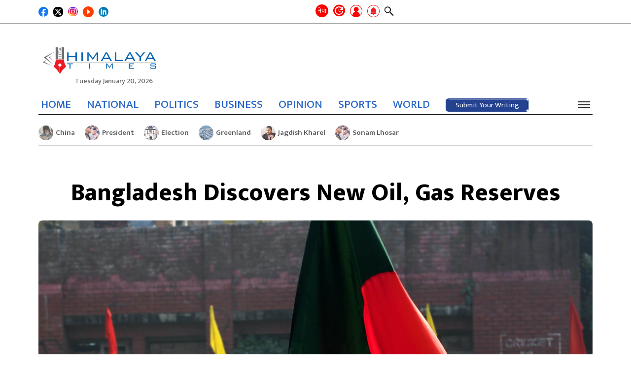

--- FILE ---
content_type: text/html; charset=UTF-8
request_url: https://english.himalayatimes.com.np/2023/12/78447/
body_size: 19401
content:
<!DOCTYPE html><html lang="en-US"><head><script data-no-optimize="1">var litespeed_docref=sessionStorage.getItem("litespeed_docref");litespeed_docref&&(Object.defineProperty(document,"referrer",{get:function(){return litespeed_docref}}),sessionStorage.removeItem("litespeed_docref"));</script> <meta charset="UTF-8"><meta http-equiv="x-ua-compatible" content="ie=edge"><meta name="viewport" content="width=device-width, initial-scale=1.0"><link rel="profile" href="https://gmpg.org/xfn/11">
 <script type="litespeed/javascript" data-src="https://www.googletagmanager.com/gtag/js?id=G-XMREH9JE69"></script> <script type="litespeed/javascript">window.dataLayer=window.dataLayer||[];function gtag(){dataLayer.push(arguments)}
gtag('js',new Date());gtag('config','G-XMREH9JE69')</script> <link rel="stylesheet" href="https://cdnjs.cloudflare.com/ajax/libs/font-awesome/6.4.0/css/all.min.css"
integrity="sha512-iecdLmaskl7CVkqkXNQ/ZH/XLlvWZOJyj7Yy7tcenmpD1ypASozpmT/E0iPtmFIB46ZmdtAc9eNBvH0H/ZpiBw==" crossorigin="anonymous" referrerpolicy="no-referrer"/><meta content="text/html; charset=UTF-8" name="Content-Type"/><meta name="twitter:card" content="summary_large_image"/><meta name="twitter:site" content="@himalaya_times"/><meta name="twitter:title" content="Bangladesh Discovers New Oil, Gas Reserves"/><meta name="twitter:description" content="Bangladesh has announced the discovery of new oil and gas reserves in its northeastern Sylhet region. State Minister for Power,&hellip;"/><meta name="twitter:url" content="https://english.himalayatimes.com.np/2023/12/78447/"/><meta name="twitter:image" content="https://english.himalayatimes.com.np/wp-content/uploads/2023/06/Bangladesh.jpg"/><meta name="twitter:image:alt" content="https://english.himalayatimes.com.np/wp-content/uploads/2023/06/Bangladesh.jpg"/><meta property="fb:app_id" content="496241592567134"/><meta property="og:title" content="Bangladesh Discovers New Oil, Gas Reserves"/><meta property="og:url" content="https://english.himalayatimes.com.np/2023/12/78447/"/><meta property="og:description" content="Bangladesh has announced the discovery of new oil and gas reserves in its northeastern Sylhet region. State Minister for Power,&hellip;"/><meta property="og:image" content="https://english.himalayatimes.com.np/wp-content/uploads/2023/06/Bangladesh.jpg"/><meta property="og:image:width" content="1200"/><meta property="og:image:height" content="630"/><meta property="og:type" content="article"/><meta property="og:site_name" content="Himalaya Times"/><title>Bangladesh Discovers New Oil, Gas Reserves &#8211; Himalaya Times</title><meta name='robots' content='max-image-preview:large' /><link rel="alternate" type="application/rss+xml" title="Himalaya Times &raquo; Feed" href="https://english.himalayatimes.com.np/feed/" /><link rel="alternate" type="application/rss+xml" title="Himalaya Times &raquo; Comments Feed" href="https://english.himalayatimes.com.np/comments/feed/" /><link rel="alternate" type="application/rss+xml" title="Himalaya Times &raquo; Bangladesh Discovers New Oil, Gas Reserves Comments Feed" href="https://english.himalayatimes.com.np/2023/12/78447/feed/" /><link rel="alternate" title="oEmbed (JSON)" type="application/json+oembed" href="https://english.himalayatimes.com.np/wp-json/oembed/1.0/embed?url=https%3A%2F%2Fenglish.himalayatimes.com.np%2F2023%2F12%2F78447%2F" /><link rel="alternate" title="oEmbed (XML)" type="text/xml+oembed" href="https://english.himalayatimes.com.np/wp-json/oembed/1.0/embed?url=https%3A%2F%2Fenglish.himalayatimes.com.np%2F2023%2F12%2F78447%2F&#038;format=xml" /><style id='wp-img-auto-sizes-contain-inline-css'>img:is([sizes=auto i],[sizes^="auto," i]){contain-intrinsic-size:3000px 1500px}
/*# sourceURL=wp-img-auto-sizes-contain-inline-css */</style><link data-optimized="2" rel="stylesheet" href="https://english.himalayatimes.com.np/wp-content/litespeed/css/5f52354cca9182ab8a394d40b76115c0.css?ver=b4613" /><style id='global-styles-inline-css'>:root{--wp--preset--aspect-ratio--square: 1;--wp--preset--aspect-ratio--4-3: 4/3;--wp--preset--aspect-ratio--3-4: 3/4;--wp--preset--aspect-ratio--3-2: 3/2;--wp--preset--aspect-ratio--2-3: 2/3;--wp--preset--aspect-ratio--16-9: 16/9;--wp--preset--aspect-ratio--9-16: 9/16;--wp--preset--color--black: #000000;--wp--preset--color--cyan-bluish-gray: #abb8c3;--wp--preset--color--white: #ffffff;--wp--preset--color--pale-pink: #f78da7;--wp--preset--color--vivid-red: #cf2e2e;--wp--preset--color--luminous-vivid-orange: #ff6900;--wp--preset--color--luminous-vivid-amber: #fcb900;--wp--preset--color--light-green-cyan: #7bdcb5;--wp--preset--color--vivid-green-cyan: #00d084;--wp--preset--color--pale-cyan-blue: #8ed1fc;--wp--preset--color--vivid-cyan-blue: #0693e3;--wp--preset--color--vivid-purple: #9b51e0;--wp--preset--gradient--vivid-cyan-blue-to-vivid-purple: linear-gradient(135deg,rgb(6,147,227) 0%,rgb(155,81,224) 100%);--wp--preset--gradient--light-green-cyan-to-vivid-green-cyan: linear-gradient(135deg,rgb(122,220,180) 0%,rgb(0,208,130) 100%);--wp--preset--gradient--luminous-vivid-amber-to-luminous-vivid-orange: linear-gradient(135deg,rgb(252,185,0) 0%,rgb(255,105,0) 100%);--wp--preset--gradient--luminous-vivid-orange-to-vivid-red: linear-gradient(135deg,rgb(255,105,0) 0%,rgb(207,46,46) 100%);--wp--preset--gradient--very-light-gray-to-cyan-bluish-gray: linear-gradient(135deg,rgb(238,238,238) 0%,rgb(169,184,195) 100%);--wp--preset--gradient--cool-to-warm-spectrum: linear-gradient(135deg,rgb(74,234,220) 0%,rgb(151,120,209) 20%,rgb(207,42,186) 40%,rgb(238,44,130) 60%,rgb(251,105,98) 80%,rgb(254,248,76) 100%);--wp--preset--gradient--blush-light-purple: linear-gradient(135deg,rgb(255,206,236) 0%,rgb(152,150,240) 100%);--wp--preset--gradient--blush-bordeaux: linear-gradient(135deg,rgb(254,205,165) 0%,rgb(254,45,45) 50%,rgb(107,0,62) 100%);--wp--preset--gradient--luminous-dusk: linear-gradient(135deg,rgb(255,203,112) 0%,rgb(199,81,192) 50%,rgb(65,88,208) 100%);--wp--preset--gradient--pale-ocean: linear-gradient(135deg,rgb(255,245,203) 0%,rgb(182,227,212) 50%,rgb(51,167,181) 100%);--wp--preset--gradient--electric-grass: linear-gradient(135deg,rgb(202,248,128) 0%,rgb(113,206,126) 100%);--wp--preset--gradient--midnight: linear-gradient(135deg,rgb(2,3,129) 0%,rgb(40,116,252) 100%);--wp--preset--font-size--small: 13px;--wp--preset--font-size--medium: 20px;--wp--preset--font-size--large: 36px;--wp--preset--font-size--x-large: 42px;--wp--preset--spacing--20: 0.44rem;--wp--preset--spacing--30: 0.67rem;--wp--preset--spacing--40: 1rem;--wp--preset--spacing--50: 1.5rem;--wp--preset--spacing--60: 2.25rem;--wp--preset--spacing--70: 3.38rem;--wp--preset--spacing--80: 5.06rem;--wp--preset--shadow--natural: 6px 6px 9px rgba(0, 0, 0, 0.2);--wp--preset--shadow--deep: 12px 12px 50px rgba(0, 0, 0, 0.4);--wp--preset--shadow--sharp: 6px 6px 0px rgba(0, 0, 0, 0.2);--wp--preset--shadow--outlined: 6px 6px 0px -3px rgb(255, 255, 255), 6px 6px rgb(0, 0, 0);--wp--preset--shadow--crisp: 6px 6px 0px rgb(0, 0, 0);}:where(.is-layout-flex){gap: 0.5em;}:where(.is-layout-grid){gap: 0.5em;}body .is-layout-flex{display: flex;}.is-layout-flex{flex-wrap: wrap;align-items: center;}.is-layout-flex > :is(*, div){margin: 0;}body .is-layout-grid{display: grid;}.is-layout-grid > :is(*, div){margin: 0;}:where(.wp-block-columns.is-layout-flex){gap: 2em;}:where(.wp-block-columns.is-layout-grid){gap: 2em;}:where(.wp-block-post-template.is-layout-flex){gap: 1.25em;}:where(.wp-block-post-template.is-layout-grid){gap: 1.25em;}.has-black-color{color: var(--wp--preset--color--black) !important;}.has-cyan-bluish-gray-color{color: var(--wp--preset--color--cyan-bluish-gray) !important;}.has-white-color{color: var(--wp--preset--color--white) !important;}.has-pale-pink-color{color: var(--wp--preset--color--pale-pink) !important;}.has-vivid-red-color{color: var(--wp--preset--color--vivid-red) !important;}.has-luminous-vivid-orange-color{color: var(--wp--preset--color--luminous-vivid-orange) !important;}.has-luminous-vivid-amber-color{color: var(--wp--preset--color--luminous-vivid-amber) !important;}.has-light-green-cyan-color{color: var(--wp--preset--color--light-green-cyan) !important;}.has-vivid-green-cyan-color{color: var(--wp--preset--color--vivid-green-cyan) !important;}.has-pale-cyan-blue-color{color: var(--wp--preset--color--pale-cyan-blue) !important;}.has-vivid-cyan-blue-color{color: var(--wp--preset--color--vivid-cyan-blue) !important;}.has-vivid-purple-color{color: var(--wp--preset--color--vivid-purple) !important;}.has-black-background-color{background-color: var(--wp--preset--color--black) !important;}.has-cyan-bluish-gray-background-color{background-color: var(--wp--preset--color--cyan-bluish-gray) !important;}.has-white-background-color{background-color: var(--wp--preset--color--white) !important;}.has-pale-pink-background-color{background-color: var(--wp--preset--color--pale-pink) !important;}.has-vivid-red-background-color{background-color: var(--wp--preset--color--vivid-red) !important;}.has-luminous-vivid-orange-background-color{background-color: var(--wp--preset--color--luminous-vivid-orange) !important;}.has-luminous-vivid-amber-background-color{background-color: var(--wp--preset--color--luminous-vivid-amber) !important;}.has-light-green-cyan-background-color{background-color: var(--wp--preset--color--light-green-cyan) !important;}.has-vivid-green-cyan-background-color{background-color: var(--wp--preset--color--vivid-green-cyan) !important;}.has-pale-cyan-blue-background-color{background-color: var(--wp--preset--color--pale-cyan-blue) !important;}.has-vivid-cyan-blue-background-color{background-color: var(--wp--preset--color--vivid-cyan-blue) !important;}.has-vivid-purple-background-color{background-color: var(--wp--preset--color--vivid-purple) !important;}.has-black-border-color{border-color: var(--wp--preset--color--black) !important;}.has-cyan-bluish-gray-border-color{border-color: var(--wp--preset--color--cyan-bluish-gray) !important;}.has-white-border-color{border-color: var(--wp--preset--color--white) !important;}.has-pale-pink-border-color{border-color: var(--wp--preset--color--pale-pink) !important;}.has-vivid-red-border-color{border-color: var(--wp--preset--color--vivid-red) !important;}.has-luminous-vivid-orange-border-color{border-color: var(--wp--preset--color--luminous-vivid-orange) !important;}.has-luminous-vivid-amber-border-color{border-color: var(--wp--preset--color--luminous-vivid-amber) !important;}.has-light-green-cyan-border-color{border-color: var(--wp--preset--color--light-green-cyan) !important;}.has-vivid-green-cyan-border-color{border-color: var(--wp--preset--color--vivid-green-cyan) !important;}.has-pale-cyan-blue-border-color{border-color: var(--wp--preset--color--pale-cyan-blue) !important;}.has-vivid-cyan-blue-border-color{border-color: var(--wp--preset--color--vivid-cyan-blue) !important;}.has-vivid-purple-border-color{border-color: var(--wp--preset--color--vivid-purple) !important;}.has-vivid-cyan-blue-to-vivid-purple-gradient-background{background: var(--wp--preset--gradient--vivid-cyan-blue-to-vivid-purple) !important;}.has-light-green-cyan-to-vivid-green-cyan-gradient-background{background: var(--wp--preset--gradient--light-green-cyan-to-vivid-green-cyan) !important;}.has-luminous-vivid-amber-to-luminous-vivid-orange-gradient-background{background: var(--wp--preset--gradient--luminous-vivid-amber-to-luminous-vivid-orange) !important;}.has-luminous-vivid-orange-to-vivid-red-gradient-background{background: var(--wp--preset--gradient--luminous-vivid-orange-to-vivid-red) !important;}.has-very-light-gray-to-cyan-bluish-gray-gradient-background{background: var(--wp--preset--gradient--very-light-gray-to-cyan-bluish-gray) !important;}.has-cool-to-warm-spectrum-gradient-background{background: var(--wp--preset--gradient--cool-to-warm-spectrum) !important;}.has-blush-light-purple-gradient-background{background: var(--wp--preset--gradient--blush-light-purple) !important;}.has-blush-bordeaux-gradient-background{background: var(--wp--preset--gradient--blush-bordeaux) !important;}.has-luminous-dusk-gradient-background{background: var(--wp--preset--gradient--luminous-dusk) !important;}.has-pale-ocean-gradient-background{background: var(--wp--preset--gradient--pale-ocean) !important;}.has-electric-grass-gradient-background{background: var(--wp--preset--gradient--electric-grass) !important;}.has-midnight-gradient-background{background: var(--wp--preset--gradient--midnight) !important;}.has-small-font-size{font-size: var(--wp--preset--font-size--small) !important;}.has-medium-font-size{font-size: var(--wp--preset--font-size--medium) !important;}.has-large-font-size{font-size: var(--wp--preset--font-size--large) !important;}.has-x-large-font-size{font-size: var(--wp--preset--font-size--x-large) !important;}
/*# sourceURL=global-styles-inline-css */</style><style id='classic-theme-styles-inline-css'>/*! This file is auto-generated */
.wp-block-button__link{color:#fff;background-color:#32373c;border-radius:9999px;box-shadow:none;text-decoration:none;padding:calc(.667em + 2px) calc(1.333em + 2px);font-size:1.125em}.wp-block-file__button{background:#32373c;color:#fff;text-decoration:none}
/*# sourceURL=/wp-includes/css/classic-themes.min.css */</style> <script type="litespeed/javascript" data-src="https://english.himalayatimes.com.np/wp-includes/js/jquery/jquery.min.js" id="jquery-core-js"></script> <link rel="https://api.w.org/" href="https://english.himalayatimes.com.np/wp-json/" /><link rel="alternate" title="JSON" type="application/json" href="https://english.himalayatimes.com.np/wp-json/wp/v2/posts/78447" /><link rel="EditURI" type="application/rsd+xml" title="RSD" href="https://english.himalayatimes.com.np/xmlrpc.php?rsd" /><meta name="generator" content="WordPress 6.9" /><link rel="canonical" href="https://english.himalayatimes.com.np/2023/12/78447/" /><link rel='shortlink' href='https://english.himalayatimes.com.np/?p=78447' /><link rel="pingback" href="https://english.himalayatimes.com.np/xmlrpc.php"><link rel="icon" href="https://english.himalayatimes.com.np/wp-content/uploads/2022/12/Himalaya-Times-Red-Pen-English-150x150.png" sizes="32x32" /><link rel="icon" href="https://english.himalayatimes.com.np/wp-content/uploads/2022/12/Himalaya-Times-Red-Pen-English-300x300.png" sizes="192x192" /><link rel="apple-touch-icon" href="https://english.himalayatimes.com.np/wp-content/uploads/2022/12/Himalaya-Times-Red-Pen-English-300x300.png" /><meta name="msapplication-TileImage" content="https://english.himalayatimes.com.np/wp-content/uploads/2022/12/Himalaya-Times-Red-Pen-English-300x300.png" /><style id="wp-custom-css">.category-list .heading a {
 font-size:21px;
}

.footer-info p {
	font-size: 15px;
}

@media (min-width: 992px) and (max-width: 1200px) {
	#footer .width-100 .footer-info li p{
		font-size: 14px;
	}
}</style></head><body class="wp-singular post-template-default single single-post postid-78447 single-format-standard wp-custom-logo wp-theme-himalaya no-sidebar"><div id="wrapper"><div class="header-wrap"><div class="top-header"><div class="container"><div class="inner-top-header"><div class="button-wrap"><div class="icon-wrap"><div class="social-area footer-social"><ul><li>
<a href="https://www.facebook.com/ehimalayatimes" target="_blank">
<img src="https://english.himalayatimes.com.np/wp-content/themes/himalaya/images/facebook.svg" width="29" height="29" alt="Image Description"/>
</a></li><li>
<a href="https://twitter.com/himalaya_times" target="_blank">
<img src="https://english.himalayatimes.com.np/wp-content/themes/himalaya/images/twitter-x-sq.svg" width="25" height="25" alt="Image Description"/>
</a></li><li>
<a href="https://www.instagram.com/himalayatimes_/?hl=en" target="_blank">
<img src="https://english.himalayatimes.com.np/wp-content/themes/himalaya/images/instagram.png" width="25" height="25"
alt="Image Description"/>
</a></li><li>
<a href="https://www.youtube.com/channel/UCAJrKAACLZ7EBdOFYfJA-zA/videos" target="_blank">
<img src="https://english.himalayatimes.com.np/wp-content/themes/himalaya/images/youtube.png" width="25" height="25" style="width:22px;height:22px;border-radius: 50%" alt="Image Description"/
alt="Image Description"/>
</a></li><li>
<a href="https://www.linkedin.com/in/himalaya-times-41709a212/" target="_blank">
<img src="https://english.himalayatimes.com.np/wp-content/themes/himalaya/images/linkedin.svg" width="25" height="25"
alt="Image Description"/>
</a></li><li style="display: none">
<a href="https://wa.me/" target="_blank">
<img src="https://english.himalayatimes.com.np/wp-content/themes/himalaya/images/whatsapp.svg" width="28" height="28" alt="Image Description"/>
</a></li><li style="display: none">
<a href="viber://chat?number=" target="_blank">
<img src="https://english.himalayatimes.com.np/wp-content/themes/himalaya/images/viber.png" width="28" height="28" alt="Image Description"/>
</a></li></ul></div></div></div><div class="company-info"><div class="hita-nav-buttons"><div class="next-site-btns">
<a class="next-site-link" href="https://ehimalayatimes.com" target="_blank" title="English">नेपा</a></div><ul class="header-tools"><li>
<a href="#" class="recent recent-opener" title="ताजा अपडेट">
<span class="icon icon-recent"></span>
</a></li><li>
<a href="https://english.himalayatimes.com.np/log-in" class="user grow-icon" id="login-popup" title="Submit Post"><div class="tooltip icon-user">
<span class="tooltiptext label-hidden">Submit Your Writing</span></div>
</a></li><li>
<a href="javascript:void(0);" class="bell" data-toggle="modal" data-target="#allow-box" title="Notifications">
<img width="25" src="https://english.himalayatimes.com.np/wp-content/themes/himalaya/images/bell.png" alt="">
</a></li><li>
<a href="javascript:void(0);" class="search-opener">
<span class="icon icon-search"></span>
</a><div class="search-drop"><div class="search-wrap"><form action="#" class="search-form"><div class="input-holder">
<input type="search" name="s" placeholder="Search..."></div></form></div></div></li></ul></div></div></div></div></div><header id="header"><div class="header-block-section"><div class="container"><div class="header-block"><div class="logo">
<a href="https://english.himalayatimes.com.np/" class="custom-logo-link" rel="home"><img width="1677" height="699" src="https://english.himalayatimes.com.np/wp-content/uploads/2022/12/Himalaya-Times-english-logo.png" class="custom-logo" alt="Himalaya Times" decoding="async" fetchpriority="high" srcset="https://english.himalayatimes.com.np/wp-content/uploads/2022/12/Himalaya-Times-english-logo.png 1677w, https://english.himalayatimes.com.np/wp-content/uploads/2022/12/Himalaya-Times-english-logo-300x125.png 300w, https://english.himalayatimes.com.np/wp-content/uploads/2022/12/Himalaya-Times-english-logo-1550x646.png 1550w, https://english.himalayatimes.com.np/wp-content/uploads/2022/12/Himalaya-Times-english-logo-768x320.png 768w, https://english.himalayatimes.com.np/wp-content/uploads/2022/12/Himalaya-Times-english-logo-1536x640.png 1536w" sizes="(max-width: 1677px) 100vw, 1677px" /></a>                            <time date="2026-01-20" time="09:45:13" data-format="date_day">Tuesday January 20, 2026</time></div></div></div></div><div class="header-nav-section"><div class="container"><div class="header-nav-inner">
<time date="2026-01-20" time="09:45:13" data-format="date_day">Tuesday January 20, 2026</time><div class="sticky-logo">
<a href="https://english.himalayatimes.com.np">
<img src="https://english.himalayatimes.com.np/wp-content/uploads/2022/12/Himalaya-Times-english-logo.png" alt="Himalaya Times">
</a></div><div class="header-nav"><div class="company-info"><div class="hita-nav-buttons"><div class="next-site-btns">
<a class="next-site-link" href="https://ehimalayatimes.com" target="_blank" title="English">नेपा</a></div><ul class="header-tools"><li>
<a href="#" class="recent recent-opener" title="ताजा अपडेट">
<span class="icon icon-recent"></span>
</a></li><li>
<a href="https://english.himalayatimes.com.np/log-in" class="user grow-icon" id="login-popup" title="Submit Post"><div class="tooltip icon-user">
<span class="tooltiptext label-hidden">Submit Your Writing</span></div>
</a></li><li>
<a href="javascript:void(0);" class="bell" data-toggle="modal" data-target="#allow-box" title="Notifications">
<img width="25" src="https://english.himalayatimes.com.np/wp-content/themes/himalaya/images/bell.png" alt="">
</a></li><li>
<a href="javascript:void(0);" class="search-opener">
<span class="icon icon-search"></span>
</a><div class="search-drop"><div class="search-wrap"><form action="#" class="search-form"><div class="input-holder">
<input type="search" name="s" placeholder="Search..."></div></form></div></div></li></ul></div></div><div class="nav-bar"><div class="nav-drop"><div class="nav-wrap"><ul id="menu-main-menu" class="navigation"><li id="menu-item-227" class="menu-item menu-item-type-custom menu-item-object-custom menu-item-home menu-item-227"><a href="https://english.himalayatimes.com.np">HOME</a></li><li id="menu-item-68735" class="menu-item menu-item-type-taxonomy menu-item-object-category menu-item-68735"><a href="https://english.himalayatimes.com.np/category/national/">NATIONAL</a></li><li id="menu-item-68733" class="menu-item menu-item-type-taxonomy menu-item-object-category menu-item-68733"><a href="https://english.himalayatimes.com.np/category/news/politics/">POLITICS</a></li><li id="menu-item-246" class="menu-item menu-item-type-taxonomy menu-item-object-category current-post-ancestor current-menu-parent current-post-parent menu-item-246"><a href="https://english.himalayatimes.com.np/category/business/">BUSINESS</a></li><li id="menu-item-249" class="menu-item menu-item-type-taxonomy menu-item-object-category menu-item-249"><a href="https://english.himalayatimes.com.np/category/opinion/">OPINION</a></li><li id="menu-item-247" class="menu-item menu-item-type-taxonomy menu-item-object-category menu-item-247"><a href="https://english.himalayatimes.com.np/category/sports/">SPORTS</a></li><li id="menu-item-251" class="menu-item menu-item-type-taxonomy menu-item-object-category menu-item-251"><a href="https://english.himalayatimes.com.np/category/abroad/">WORLD</a></li></ul>                                        <a href="https://english.himalayatimes.com.np/submit-post"><div class="submit-post">
<svg height="auto" width="auto" xmlns="http://www.w3.org/2000/svg">
<rect
rx="6"
ry="6"
height="100%"
width="100%"
class="line"
stroke-linejoin="round"
/>
</svg>
<a href="https://english.himalayatimes.com.np/submit-post" class="btn btn-primary">Submit Your Writing</a></div>
</a></div></div></div><div class="hita-nav-buttons"><ul class="header-tools"><li class="bm-item">
<a href="javascript:void(0);" class="nav-burger"><span></span></a></li></ul></div></div></div></div></div><div class="category-nav"><div class="close-nav"><div class="main-title">
<a href="https://english.himalayatimes.com.np/" class="custom-logo-link" rel="home"><img width="1677" height="699" src="https://english.himalayatimes.com.np/wp-content/uploads/2022/12/Himalaya-Times-english-logo.png" class="custom-logo" alt="Himalaya Times" decoding="async" srcset="https://english.himalayatimes.com.np/wp-content/uploads/2022/12/Himalaya-Times-english-logo.png 1677w, https://english.himalayatimes.com.np/wp-content/uploads/2022/12/Himalaya-Times-english-logo-300x125.png 300w, https://english.himalayatimes.com.np/wp-content/uploads/2022/12/Himalaya-Times-english-logo-1550x646.png 1550w, https://english.himalayatimes.com.np/wp-content/uploads/2022/12/Himalaya-Times-english-logo-768x320.png 768w, https://english.himalayatimes.com.np/wp-content/uploads/2022/12/Himalaya-Times-english-logo-1536x640.png 1536w" sizes="(max-width: 1677px) 100vw, 1677px" /></a>                        <a href="javascript:void(0);" class="cat-menu-close"><span></span></a></div></div><div class="cat-nav-wrap"><ul id="menu-category-menu" class="cat-navigation"><li id="menu-item-68420" class="menu-item menu-item-type-taxonomy menu-item-object-category current-post-ancestor current-menu-parent current-post-parent menu-item-68420"><a href="https://english.himalayatimes.com.np/category/business/">BUSINESS</a></li><li id="menu-item-68441" class="menu-item menu-item-type-taxonomy menu-item-object-category menu-item-68441"><a href="https://english.himalayatimes.com.np/category/news/politics/">POLITICS</a></li><li id="menu-item-68424" class="menu-item menu-item-type-taxonomy menu-item-object-category menu-item-68424"><a href="https://english.himalayatimes.com.np/category/editors-pick/">EDITOR&#8217;S PICK</a></li><li id="menu-item-68425" class="menu-item menu-item-type-taxonomy menu-item-object-category menu-item-68425"><a href="https://english.himalayatimes.com.np/category/editorial/">EDITORIAL</a></li><li id="menu-item-68427" class="menu-item menu-item-type-taxonomy menu-item-object-category menu-item-68427"><a href="https://english.himalayatimes.com.np/category/entertainment/">ENTERTAINMENT</a></li><li id="menu-item-68430" class="menu-item menu-item-type-taxonomy menu-item-object-category menu-item-68430"><a href="https://english.himalayatimes.com.np/category/health-lifestyle/">HEALTH/LIFESTYLE</a></li><li id="menu-item-68432" class="menu-item menu-item-type-taxonomy menu-item-object-category menu-item-68432"><a href="https://english.himalayatimes.com.np/category/horoscope/">HOROSCOPE</a></li><li id="menu-item-68433" class="menu-item menu-item-type-taxonomy menu-item-object-category menu-item-68433"><a href="https://english.himalayatimes.com.np/category/interesting/">INTERESTING</a></li><li id="menu-item-68434" class="menu-item menu-item-type-taxonomy menu-item-object-category menu-item-has-children menu-item-68434"><a href="https://english.himalayatimes.com.np/category/abroad/">WORLD</a><ul class="sub-menu"><li id="menu-item-68439" class="menu-item menu-item-type-taxonomy menu-item-object-category menu-item-68439"><a href="https://english.himalayatimes.com.np/category/migration/">MIGRATION</a></li></ul></li><li id="menu-item-68435" class="menu-item menu-item-type-taxonomy menu-item-object-category menu-item-68435"><a href="https://english.himalayatimes.com.np/category/interview/">INTERVIEW</a></li><li id="menu-item-68440" class="menu-item menu-item-type-taxonomy menu-item-object-category menu-item-has-children menu-item-68440"><a href="https://english.himalayatimes.com.np/category/news/">NEWS</a><ul class="sub-menu"><li id="menu-item-68419" class="menu-item menu-item-type-taxonomy menu-item-object-category menu-item-68419"><a href="https://english.himalayatimes.com.np/category/agriculture/">AGRICULTURE</a></li><li id="menu-item-68445" class="menu-item menu-item-type-taxonomy menu-item-object-category menu-item-68445"><a href="https://english.himalayatimes.com.np/category/society/">SOCIETY</a></li><li id="menu-item-68426" class="menu-item menu-item-type-taxonomy menu-item-object-category menu-item-68426"><a href="https://english.himalayatimes.com.np/category/education/">EDUCATION</a></li><li id="menu-item-68423" class="menu-item menu-item-type-taxonomy menu-item-object-category menu-item-68423"><a href="https://english.himalayatimes.com.np/category/crime-security/">CRIME/SECURITY</a></li><li id="menu-item-68422" class="menu-item menu-item-type-taxonomy menu-item-object-category menu-item-68422"><a href="https://english.himalayatimes.com.np/category/court/">COURT</a></li><li id="menu-item-68448" class="menu-item menu-item-type-taxonomy menu-item-object-category menu-item-68448"><a href="https://english.himalayatimes.com.np/category/pradesh-news/">STATE NEWS</a></li><li id="menu-item-68450" class="menu-item menu-item-type-taxonomy menu-item-object-category menu-item-68450"><a href="https://english.himalayatimes.com.np/category/bibidh/">VARIOUS</a></li><li id="menu-item-68701" class="menu-item menu-item-type-taxonomy menu-item-object-status-post-category menu-item-68701"><a href="https://english.himalayatimes.com.np/status-category/national/">NATIONAL</a></li><li id="menu-item-68429" class="menu-item menu-item-type-taxonomy menu-item-object-category menu-item-68429"><a href="https://english.himalayatimes.com.np/category/good-governance/">GOOD GOVERNANCE</a></li></ul></li><li id="menu-item-68442" class="menu-item menu-item-type-taxonomy menu-item-object-category menu-item-has-children menu-item-68442"><a href="https://english.himalayatimes.com.np/category/opinion/">OPINION</a><ul class="sub-menu"><li id="menu-item-68443" class="menu-item menu-item-type-taxonomy menu-item-object-category menu-item-68443"><a href="https://english.himalayatimes.com.np/category/opinion/blog/">BLOG</a></li><li id="menu-item-68437" class="menu-item menu-item-type-taxonomy menu-item-object-category menu-item-68437"><a href="https://english.himalayatimes.com.np/category/literature/">LITERATURE</a></li><li id="menu-item-75759" class="menu-item menu-item-type-taxonomy menu-item-object-category menu-item-75759"><a href="https://english.himalayatimes.com.np/category/art-culture/">ART/CULTURE</a></li></ul></li><li id="menu-item-68436" class="menu-item menu-item-type-taxonomy menu-item-object-category menu-item-68436"><a href="https://english.himalayatimes.com.np/category/kids-corner/">KIDS CORNER</a></li><li id="menu-item-68444" class="menu-item menu-item-type-taxonomy menu-item-object-category menu-item-68444"><a href="https://english.himalayatimes.com.np/category/photo-feature/">PHOTO FEATURE</a></li><li id="menu-item-68446" class="menu-item menu-item-type-taxonomy menu-item-object-category menu-item-68446"><a href="https://english.himalayatimes.com.np/category/spirituality/">SPIRITUALITY</a></li><li id="menu-item-68447" class="menu-item menu-item-type-taxonomy menu-item-object-category menu-item-68447"><a href="https://english.himalayatimes.com.np/category/sports/">SPORTS</a></li><li id="menu-item-68449" class="menu-item menu-item-type-taxonomy menu-item-object-category menu-item-68449"><a href="https://english.himalayatimes.com.np/category/technology/">TECHNOLOGY</a></li><li id="menu-item-68702" class="menu-item menu-item-type-taxonomy menu-item-object-status-post-category menu-item-68702"><a href="https://english.himalayatimes.com.np/status-category/environment/">ENVIRONMENT</a></li><li id="menu-item-68431" class="menu-item menu-item-type-taxonomy menu-item-object-category menu-item-68431"><a href="https://english.himalayatimes.com.np/category/front-page/">HITA FRONT PAGE</a></li><li id="menu-item-68428" class="menu-item menu-item-type-taxonomy menu-item-object-category menu-item-68428"><a href="https://english.himalayatimes.com.np/category/general-election-2079/">GENERAL ELECTION 2079</a></li><li id="menu-item-68438" class="menu-item menu-item-type-taxonomy menu-item-object-category menu-item-68438"><a href="https://english.himalayatimes.com.np/category/local-elections-2079/">LOCAL ELECTION 2079</a></li><li id="menu-item-77634" class="menu-item menu-item-type-taxonomy menu-item-object-category menu-item-77634"><a href="https://english.himalayatimes.com.np/category/public-post/">PUBLIC POST</a></li></ul></div></div><div class="recent-drop"><div class="recent-wrap"><div class="container">
<a href="#" class="recent-opener close"></a><h2 class="h2"><span class="underline">Recent News</span></h2><ul class="headline-list"><li>
<a href="https://english.himalayatimes.com.np/2026/01/95890/" class="img-holder"
style="background-image: url(https://english.himalayatimes.com.np/wp-content/uploads/2026/01/Bull-India--150x150.jpg);"></a><div class="text-holder"><p><a href="https://english.himalayatimes.com.np/2026/01/95890/">Risking Death, Indians Mess With The Bull At Annual Festival</a></p></div></li><li>
<a href="https://english.himalayatimes.com.np/2026/01/95886/" class="img-holder"
style="background-image: url(https://english.himalayatimes.com.np/wp-content/uploads/2025/03/Greenland-150x150.jpg);"></a><div class="text-holder"><p><a href="https://english.himalayatimes.com.np/2026/01/95886/">Trump Says Not Thinking &#8216;Purely Of Peace&#8217; In Greenland Push</a></p></div></li><li>
<a href="https://english.himalayatimes.com.np/2026/01/95878/" class="img-holder"
style="background-image: url(https://english.himalayatimes.com.np/wp-content/uploads/2025/01/Flu-Virus-China-150x150.jpg);"></a><div class="text-holder"><p><a href="https://english.himalayatimes.com.np/2026/01/95878/">China&#8217;s Population Falls Again As Births Drop 17% A Decade</a></p></div></li><li>
<a href="https://english.himalayatimes.com.np/2026/01/95888/" class="img-holder"
style="background-image: url(https://english.himalayatimes.com.np/wp-content/uploads/2025/11/Election-Commission-150x150.jpg);"></a><div class="text-holder"><p><a href="https://english.himalayatimes.com.np/2026/01/95888/">HoR Election: 12.3 Million Ballot Papers Printed</a></p></div></li><li>
<a href="https://english.himalayatimes.com.np/2026/01/95884/" class="img-holder"
style="background-image: url(https://english.himalayatimes.com.np/wp-content/uploads/2023/09/nagarikata-National-id-card-bibad-hita-150x150.jpg);"></a><div class="text-holder"><p><a href="https://english.himalayatimes.com.np/2026/01/95884/">44 Days To HoR Election: Citizenship Mandatory For Filing Of</a></p></div></li><li>
<a href="https://english.himalayatimes.com.np/2026/01/95882/" class="img-holder"
style="background-image: url(https://english.himalayatimes.com.np/wp-content/uploads/2024/12/sherbahadur-deuba-1-150x150.jpg);"></a><div class="text-holder"><p><a href="https://english.himalayatimes.com.np/2026/01/95882/">Former PM Deuba Decides Not To Contest In Upcoming HoR</a></p></div></li><li>
<a href="https://english.himalayatimes.com.np/2026/01/95880/" class="img-holder"
style="background-image: url(https://english.himalayatimes.com.np/wp-content/uploads/2025/12/Vote-150x150.jpg);"></a><div class="text-holder"><p><a href="https://english.himalayatimes.com.np/2026/01/95880/">531 Polling Centers Designated In Siraha</a></p></div></li><li>
<a href="https://english.himalayatimes.com.np/2026/01/95873/" class="img-holder"
style="background-image: url(https://english.himalayatimes.com.np/wp-content/uploads/2025/04/durga-prasai-2-150x150.jpg);"></a><div class="text-holder"><p><a href="https://english.himalayatimes.com.np/2026/01/95873/">Durga Prasai Arrested From Pokhara</a></p></div></li><li>
<a href="https://english.himalayatimes.com.np/2026/01/95876/" class="img-holder"
style="background-image: url(https://english.himalayatimes.com.np/wp-content/uploads/2025/12/jagdish-kharel-3-150x150.jpg);"></a><div class="text-holder"><p><a href="https://english.himalayatimes.com.np/2026/01/95876/">Minister For Communications And Information Technology Resigns</a></p></div></li></ul></div></div></div></header></div><div class="container"><div class="hita-hot-wrap"><div class='hita-hot-item'><a href='https://english.himalayatimes.com.np/tag/china/'><div class='hita-thumb'><img src='https://english.himalayatimes.com.np/wp-content/uploads/2025/01/Flu-Virus-China.jpg'></div>China</a></div><div class='hita-hot-item'><a href='https://english.himalayatimes.com.np/tag/president/'><div class='hita-thumb'><img src='https://english.himalayatimes.com.np/wp-content/uploads/2025/02/Ramchandra-Paudel-5.jpg'></div>President</a></div><div class='hita-hot-item'><a href='https://english.himalayatimes.com.np/tag/election/'><div class='hita-thumb'><img src='https://english.himalayatimes.com.np/wp-content/uploads/2025/11/Election-Commission.jpg'></div>Election</a></div><div class='hita-hot-item'><a href='https://english.himalayatimes.com.np/tag/greenland/'><div class='hita-thumb'><img src='https://english.himalayatimes.com.np/wp-content/uploads/2025/03/Greenland.jpg'></div>Greenland</a></div><div class='hita-hot-item'><a href='https://english.himalayatimes.com.np/tag/jagdish-kharel/'><div class='hita-thumb'><img src='https://english.himalayatimes.com.np/wp-content/uploads/2025/12/jagdish-kharel-3.jpg'></div>Jagdish Kharel</a></div><div class='hita-hot-item'><a href='https://english.himalayatimes.com.np/tag/sonam-lhosar/'><div class='hita-thumb'><img src='https://english.himalayatimes.com.np/wp-content/uploads/2025/02/Ramchandra-Paudel-5.jpg'></div>Sonam Lhosar</a></div></div></div><main id="main"><div class="single-page"><div class="container"><div class="blog-holder"><h1 class="h1">Bangladesh Discovers New Oil, Gas Reserves</h1><div class="mobile-author-wrap"><div class="blog-author"><div class="blog-img-holder" style="background-image:url(https://english.himalayatimes.com.np/wp-content/uploads/2022/12/Himalaya-Times-Red-Pen-English-150x150.png);"></div><div class="blog-text-holder">
<span class="name">Himalaya Times</span>
<span class="district"></span></div>
<a href="" class="link-absolute"></a></div><div class="time">
<time date="2023-12-10" time="20:41:11">Sunday December 10, 2023</time></div></div>
<img src="https://english.himalayatimes.com.np/wp-content/uploads/2023/06/Bangladesh.jpg" alt=""><div class="hita-content-box"><div class="blog-info-box"><div class="col col-1 author-wrap"><div class="blog-author"><div class="blog-img-holder" style="background-image:url(https://english.himalayatimes.com.np/wp-content/uploads/2022/12/Himalaya-Times-Red-Pen-English-150x150.png);"></div><div class="blog-text-holder">
<span class="name">Himalaya Times</span>
<span class="district"></span></div>
<a href="" class="link-absolute"></a></div><div class="time">
<time date="2023-12-10" time="20:41:11">Sunday December 10, 2023</time></div></div><div class="col col-3"><div class="social-share-wrap"><ul class="social-share-icons" data-link="https://english.himalayatimes.com.np/2023/12/78447/"><li data-tooltip="Share on Facebook">
<a href="https://www.facebook.com/sharer/sharer.php?u=https%3A%2F%2Fenglish.himalayatimes.com.np%2F2023%2F12%2F78447%2F"  style="--bg-color:#3c5a9e"
class="facebook" target="_blank">
<i class="fa-brands fa-facebook-f"></i></a></li><li data-tooltip="Share on Twitter" >            <a href="https://x.com/intent/tweet?url=https%3A%2F%2Fenglish.himalayatimes.com.np%2F2023%2F12%2F78447%2F&text=Bangladesh+Discovers+New+Oil%2C+Gas+Reserves"
class="twitter" style="--bg-color:#2a2a2a" target="_blank"><?/**/?>
<svg xmlns="http://www.w3.org/2000/svg" fill="none" viewBox="0 0 512 512"><g clip-path="url(#a)"><path fill="#ffffff" d="M355.904 100H408.832L293.2 232.16L429.232 412H322.72L239.296 302.928L143.84 412H90.8805L214.56 270.64L84.0645 100H193.28L268.688 199.696L355.904 100ZM337.328 380.32H366.656L177.344 130.016H145.872L337.328 380.32Z" class="colorfff svgShape"></path></g><defs><clipPath id="a"><rect width="512" height="512" fill="#ffffff" class="colorfff svgShape"></rect></clipPath></defs></svg>
</a></li><li data-tooltip="Share on LinkedIn">
<a href="http://www.linkedin.com/shareArticle?mini=true&url=https%3A%2F%2Fenglish.himalayatimes.com.np%2F2023%2F12%2F78447%2F&title=Bangladesh+Discovers+New+Oil%2C+Gas+Reserves"
class="linkedin" style="--bg-color:#0077b5" target="_blank"><i class="fa-brands fa-linkedin"></i></a></li><li data-tooltip="Share on WhatsApp" style="display: none">
<a href="https://api.whatsapp.com/send?text=Bangladesh+Discovers+New+Oil%2C+Gas+Reserves https%3A%2F%2Fenglish.himalayatimes.com.np%2F2023%2F12%2F78447%2F"
class="whatsapp" style="--bg-color:#55eb4c" target="_blank"><i class="fa-brands fa-whatsapp"></i></a></li><li style="display: none" data-tooltip="Share on Viber">
<a href="viber://forward?text=Bangladesh+Discovers+New+Oil%2C+Gas+Reserves https%3A%2F%2Fenglish.himalayatimes.com.np%2F2023%2F12%2F78447%2F"
class="viber" style="--bg-color:#7360f2" target="_blank"><i class="fa-brands fa-viber"></i></a></li><li data-tooltip="Share on Messenger" style="display: none">
<a onclick="htPopup('https://www.facebook.com/dialog/send?app_id=1904103319867886&display=popup&link=https%3A%2F%2Fenglish.himalayatimes.com.np%2F2023%2F12%2F78447%2F&redirect_uri=https%3A%2F%2Fenglish.himalayatimes.com.np%2F2023%2F12%2F78447%2F')"
style="--bg-color:#3c5a9e; cursor: pointer" target="_blank">
<i class="fab fa-facebook-messenger"></i>
</a></li><li class="copy-selection" data-tooltip="Copy Selection" style="display: none">
<a href="#" style="--bg-color:#2a2a2a">
<i class="fa fa-clone" aria-hidden="true"></i>
</a></li></ul><div class="share_count"><div title="Total Shares" class="total-share-inner text-center"><div class="total-share-count">0.9K</div><div class="total-share-text">Shares</div></div></div></div><div class="read-info">Read Time = 2 mins</div></div></div><div class="text-holder"><div class="content-inner-head"><div class="tag-wrap single-tag"><div class="tag-item">
<a href="https://english.himalayatimes.com.np/edition/digital-edition/">Digital Edition</a></div><div class="tag-item">
<a href="https://english.himalayatimes.com.np/category/business/">BUSINESS</a></div><div class="tag-item">
<a href="https://english.himalayatimes.com.np/category/business/economic-latest-news/">Economic Latest News</a></div></div><div class="text-setting-btn-wrap">
<a class="btn-text" id="btn-orig" href="javascript:void(0)" title="Reset"><span class="left-icon">A</span></a>
<a class="btn-text" id="btn-decrease" href="javascript:void(0)" title="Decrease">A<span class="sup">-</span></a>
<a class="btn-text" id="btn-increase" href="javascript:void(0)" title="Increase">A<span class="sup">+</span></a></div></div><div class="hita-single-content"><div class="has-content-area" data-url="https://english.himalayatimes.com.np/2023/12/78447/" data-title="Bangladesh Discovers New Oil, Gas Reserves" data-hashtags=""></blockquote><p>Bangladesh has announced the discovery of new oil and gas reserves in its northeastern Sylhet region.</p></blockquote><p>State Minister for Power, Energy and Mineral Resources Nasrul Hamid made the announcement in a press briefing Sunday, saying the deposit capable of producing 500-600 barrels of crude oil per day has been discovered at a well in Sylhet district, some 240 km northeast of the capital Dhaka.</p></blockquote><p>He said the presence of oil was confirmed at a depth of 1,397-1,445 meters.</p></blockquote><p>Apart from this, he said the gas deposit was also discovered at different depths, with the largest reserve yielding 25 million cubic feet of gas flow at a flowing pressure of 3,250 pounds per square inch (PSI).</p></blockquote><p>"We started drilling in our Sylhet-10 well two months ago. The gas was found in four layers there," said the official.</p></blockquote><p>"The greater news is that we've found oil in the first layer," he added.</p></blockquote><p>In 2012, Bangladesh struck commercially feasible oil for the first time in two gas fields in the northeastern Sylhet region.</p></blockquote><p>The state minister said the full extent of the latest gas and oil reserves will be known after all the tests are completed in four to five months.</p></blockquote><p>According to officials of the state-run Oil, Gas and Mineral Corporation (Petrobangla), the reserves worth around 850 billion taka (over 7 billion U.S. dollars) may be usable for more than 15 years.</p></blockquote><p>They said the gas amount found in the four layers of the Sylhet-10 well is estimated to be 43.1 billion cubic feet.</p></blockquote><p>Currently, about 2,300 million cubic feet of gas per day is being produced from 21 gas fields in Bangladesh, while about 700 million cubic feet of gas per day is being imported from abroad in order to meet the market demand in the South Asian country.</p></blockquote><p>On the other hand, Bangladesh required about 6.7 million tonnes of fuel in the fiscal year 2021-22, with the country's fuel consumption rising by up to 8 percent each year, according to data from the state-run Bangladesh Petroleum Corporation (BPC).<br />
-XINHUA</p></blockquote><p>&nbsp;</p></blockquote><p>&nbsp;</p></div><div class="hita-follow-social">
<a class="twitter-follow-button" href="https://twitter.com/himalaya_times">Follow @himalaya_times</a> <script type="litespeed/javascript" data-src="https://platform.twitter.com/widgets.js" charset="utf-8"></script> <iframe src="https://www.facebook.com/plugins/like.php?href=https%3A%2F%2Fwww.facebook.com%2Fehimalayatimes&width=60&layout=button&action=like&size=small&share=false&height=65&appId=496241592567134"
width="70" height="20" style="border:none;overflow:hidden;margin-left: 10px" scrolling="no" frameborder="0" allowfullscreen="true"
allow="autoplay; clipboard-write; encrypted-media; picture-in-picture; web-share"></iframe></div><div class="tag-wrap"><div class="tag-item">
<a href="https://english.himalayatimes.com.np/tag/bangladesh/">Bangladesh</a></div><div class="tag-item">
<a href="https://english.himalayatimes.com.np/tag/gas/">Gas</a></div><div class="tag-item">
<a href="https://english.himalayatimes.com.np/tag/oil/">Oil</a></div></div></div></div></div><div id="comments" class="comments-area"><div class="comment-inner-wrap"><div id="respond" class="comment-respond"><h3 id="reply-title" class="comment-reply-title">Leave a Reply <small><a rel="nofollow" id="cancel-comment-reply-link" href="/2023/12/78447/#respond" style="display:none;">Cancel reply</a></small></h3><form action="https://english.himalayatimes.com.np/wp-comments-post.php" method="post" id="commentform" class="comment-form"><p class="comment-notes"><span id="email-notes">Your email address will not be published.</span> <span class="required-field-message">Required fields are marked <span class="required">*</span></span></p><p class="comment-form-comment"><label for="comment">Comment <span class="required">*</span></label><textarea id="comment" name="comment" cols="45" rows="8" maxlength="65525" required></textarea></p><p class="comment-form-author"><label for="author">Name <span class="required">*</span></label> <input id="author" name="author" type="text" value="" size="30" maxlength="245" autocomplete="name" required /></p><p class="comment-form-email"><label for="email">Email <span class="required">*</span></label> <input id="email" name="email" type="email" value="" size="30" maxlength="100" aria-describedby="email-notes" autocomplete="email" required /></p><p class="comment-form-url"><label for="url">Website</label> <input id="url" name="url" type="url" value="" size="30" maxlength="200" autocomplete="url" /></p><p class="comment-form-cookies-consent"><input id="wp-comment-cookies-consent" name="wp-comment-cookies-consent" type="checkbox" value="yes" /> <label for="wp-comment-cookies-consent">Save my name, email, and website in this browser for the next time I comment.</label></p><div class="g-recaptcha" data-sitekey="6Le9OYkqAAAAAP0LAu-FYyy3kXuxrSl_npsSgQtD"></div><script type="litespeed/javascript" data-src="https://www.google.com/recaptcha/api.js"></script> <noscript>
<iframe src="https://www.google.com/recaptcha/api/noscript?k=6Le9OYkqAAAAAP0LAu-FYyy3kXuxrSl_npsSgQtD" height="300" width="500" frameborder="0"></iframe><br /><textarea name="recaptcha_challenge_field" rows="3" cols="40"></textarea><input type="hidden" name="recaptcha_response_field" value="manual_challenge" />
</noscript><p class="form-submit"><input name="submit" type="submit" id="submit" class="submit" value="Post Comment" /> <input type='hidden' name='comment_post_ID' value='78447' id='comment_post_ID' />
<input type='hidden' name='comment_parent' id='comment_parent' value='0' /></p><p style="display: none;"><input type="hidden" id="akismet_comment_nonce" name="akismet_comment_nonce" value="0ebc01d6f6" /></p><p style="display: none !important;" class="akismet-fields-container" data-prefix="ak_"><label>&#916;<textarea name="ak_hp_textarea" cols="45" rows="8" maxlength="100"></textarea></label><input type="hidden" id="ak_js_1" name="ak_js" value="236"/><script type="litespeed/javascript">document.getElementById("ak_js_1").setAttribute("value",(new Date()).getTime())</script></p></form></div></div></div> <script type="litespeed/javascript">jQuery(document).ready(function($){$(document).on('focus',':input',function(){$(this).parent().addClass('focused')});$(document).on('blur',':input',function(){var inputValue=($(this).val()).trim();if(inputValue!==''){$(this).addClass('filled')}else{$(this).parents().removeClass('focused')}})})</script> </div><div class="news-section section"><div class="contnet-area"><h2 class="h2"><span class="decor">Related News</span></h2><ul class="recent-news-list"><li>
<img src="https://english.himalayatimes.com.np/wp-content/uploads/2025/09/gold.jpg" alt="Slight&hellip;"><p><a href="https://english.himalayatimes.com.np/2026/01/95848/">Slight Increase In Price Of Gold,</a></p></li><li>
<img src="https://english.himalayatimes.com.np/wp-content/uploads/2023/06/Bangladesh.jpg" alt="Bangladesh&hellip;"><p><a href="https://english.himalayatimes.com.np/2026/01/95819/">Bangladesh Suspends On Arrival Visa Ahead</a></p></li><li>
<img src="https://english.himalayatimes.com.np/wp-content/uploads/2025/09/gold.jpg" alt="Price&hellip;"><p><a href="https://english.himalayatimes.com.np/2026/01/95815/">Price Of Gold, Silver Soar In</a></p></li><li>
<img src="https://english.himalayatimes.com.np/wp-content/uploads/2025/06/Gold-Bangles.jpg" alt="Gold&hellip;"><p><a href="https://english.himalayatimes.com.np/2026/01/95793/">Gold And Silver Price Continues Surge</a></p></li><li>
<img src="https://english.himalayatimes.com.np/wp-content/uploads/2026/01/Economic-Census.jpg" alt="National&hellip;"><p><a href="https://english.himalayatimes.com.np/2026/01/95630/">National Economic Census To Begin From</a></p></li><li>
<img src="https://english.himalayatimes.com.np/wp-content/uploads/2023/01/Cricket.jpg" alt="Bangladesh&hellip;"><p><a href="https://english.himalayatimes.com.np/2026/01/95604/">Bangladesh To Demand T20 World Cup</a></p></li><li>
<img src="https://english.himalayatimes.com.np/wp-content/uploads/2023/01/rasuwagadi-naka-hita.jpg" alt="Import&hellip;"><p><a href="https://english.himalayatimes.com.np/2026/01/95594/">Import Resumes In Full Swing From</a></p></li><li>
<img src="https://english.himalayatimes.com.np/wp-content/uploads/2024/06/Solar-Panels.jpg" alt="Solar&hellip;"><p><a href="https://english.himalayatimes.com.np/2026/01/95587/">Solar Energy Worth Rs 47.1 Million</a></p></li><li>
<img src="https://english.himalayatimes.com.np/wp-content/uploads/2024/06/Electric-Vehicle.jpg" alt="BYD&hellip;"><p><a href="https://english.himalayatimes.com.np/2026/01/95573/">BYD Overtakes Tesla In Global EV</a></p></li><li>
<img src="https://english.himalayatimes.com.np/wp-content/uploads/2024/07/Nepal-Rastra-Bank.jpg" alt="658&hellip;"><p><a href="https://english.himalayatimes.com.np/2026/01/95559/">658 Suspicious Transactions Of Virtual Assets</a></p></li><li>
<img src="https://english.himalayatimes.com.np/wp-content/uploads/2023/03/tourists.jpg" alt="More&hellip;"><p><a href="https://english.himalayatimes.com.np/2026/01/95547/">More Than 1.1 Million Foreign Visitors</a></p></li><li>
<img src="https://english.himalayatimes.com.np/wp-content/uploads/2025/09/gold.jpg" alt="Slight&hellip;"><p><a href="https://english.himalayatimes.com.np/2026/01/95545/">Slight Rise In Gold And Silver</a></p></li></ul><div class="filter-section"><div class="filter-header"><h2 class="h2"><span class="decor">Popular</span></h2><ul class="filter-links"><li class="active"><a href="javascript:void(0);">24 hours</a></li><li><a href="https://english.himalayatimes.com.np/week">This week</a></li><li><a href="https://english.himalayatimes.com.np/2026/01">This month</a></li></ul></div><div class="filter-body"><ul class="short-info-list"><li>
<a href="https://english.himalayatimes.com.np/2024/01/79234/" class="img-holder"
style="background-image: url(https://english.himalayatimes.com.np/wp-content/uploads/2024/01/Train-Europe.jpg);"></a><div class="text-holder"><p><a href="https://english.himalayatimes.com.np/2024/01/79234/">German Rail Operator Pays $144</a></p></div></li><li>
<a href="https://english.himalayatimes.com.np/2023/06/74135/" class="img-holder"
style="background-image: url(https://english.himalayatimes.com.np/wp-content/uploads/2023/06/Prachanda-LumbiniCable-Car.jpg);"></a><div class="text-holder"><p><a href="https://english.himalayatimes.com.np/2023/06/74135/">Prime Minister Dahal Inaugurates Lumbini</a></p></div></li><li>
<a href="https://english.himalayatimes.com.np/2023/07/74720/" class="img-holder"
style="background-image: url(https://english.himalayatimes.com.np/wp-content/uploads/2023/06/Paris-Riot.jpg);"></a><div class="text-holder"><p><a href="https://english.himalayatimes.com.np/2023/07/74720/">France Deploys 45,000 Police To</a></p></div></li><li>
<a href="https://english.himalayatimes.com.np/2024/10/85566/" class="img-holder"
style="background-image: url(https://english.himalayatimes.com.np/wp-content/uploads/2024/10/3-dal-Prachanda-Baithak.jpg);"></a><div class="text-holder"><p><a href="https://english.himalayatimes.com.np/2024/10/85566/">Rabi Lamichhane may face arrest:</a></p></div></li></ul></div></div></div><div class="sidebar-area"><div class="head tab h2">
<a class="tab-item" href="javascript:void(0);" data-id="#most-commented"><span
class="decor">Most Read</span></a>
<a class="tab-item active" href="javascript:void(0);" data-id="#most-recent"><span
class="decor">Recent News</span></a></div><div id="most-commented" class="tab-content" style="display: none"><ul class="comment-list"><li>
<a href="https://english.himalayatimes.com.np/2022/01/10/" class="img-holder"
style="background-image: url(https://english.himalayatimes.com.np/wp-content/uploads/2023/01/327012979_753790035758046_3941553871412157063_n.jpg);"></a><div class="text-holder"><p><a href="https://english.himalayatimes.com.np/2022/01/10/">Middle-aged man spends millions to</a></p></div></li><li>
<a href="https://english.himalayatimes.com.np/2022/12/68736/" class="img-holder fit-img"
style="background-image: url(https://english.himalayatimes.com.np/wp-content/uploads/2022/12/Himalaya-Times-english-logo.png);"></a><div class="text-holder"><p><a href="https://english.himalayatimes.com.np/2022/12/68736/">Dr. Dharam Raj Upadhyay: Man</a></p></div></li><li>
<a href="https://english.himalayatimes.com.np/2024/06/82297/" class="img-holder"
style="background-image: url(https://english.himalayatimes.com.np/wp-content/uploads/2024/06/Sudan-Children.jpg);"></a><div class="text-holder"><p><a href="https://english.himalayatimes.com.np/2024/06/82297/">Children, Greatest Victims Of Sudan&#8217;s</a></p></div></li><li>
<a href="https://english.himalayatimes.com.np/2023/04/72665/" class="img-holder"
style="background-image: url(https://english.himalayatimes.com.np/wp-content/uploads/2023/04/Rabindra-Prasad-Dhakal-2080-01-05.jpg);"></a><div class="text-holder"><p><a href="https://english.himalayatimes.com.np/2023/04/72665/">Breathing The Unbreathable Air</a></p></div></li><li>
<a href="https://english.himalayatimes.com.np/2023/11/77602/" class="img-holder"
style="background-image: url(https://english.himalayatimes.com.np/wp-content/uploads/2023/11/Comprehensive-Data-Protection-Law-Critically-Required-Advocate-and-Cybersecurity-Expert-Dr.-Newal-Chaudhary.jpg);"></a><div class="text-holder"><p><a href="https://english.himalayatimes.com.np/2023/11/77602/">Comprehensive Data Protection Law Critically</a></p></div></li><li>
<a href="https://english.himalayatimes.com.np/2023/08/75512/" class="img-holder"
style="background-image: url(https://english.himalayatimes.com.np/wp-content/uploads/2023/08/Dr-Rika-Rijal-Article-Himalaya-times.jpg);"></a><div class="text-holder"><p><a href="https://english.himalayatimes.com.np/2023/08/75512/">Gender Differences In Mental Healthcare</a></p></div></li></ul></div><div id="most-recent" class="tab-content"><ul class="comment-list"><li>
<a href="https://english.himalayatimes.com.np/2026/01/95890/" class="img-holder"
style="background-image: url(https://english.himalayatimes.com.np/wp-content/uploads/2026/01/Bull-India-.jpg);"></a><div class="text-holder"><p><a href="https://english.himalayatimes.com.np/2026/01/95890/">Risking Death, Indians Mess With</a></p></div></li><li>
<a href="https://english.himalayatimes.com.np/2026/01/95886/" class="img-holder"
style="background-image: url(https://english.himalayatimes.com.np/wp-content/uploads/2025/03/Greenland.jpg);"></a><div class="text-holder"><p><a href="https://english.himalayatimes.com.np/2026/01/95886/">Trump Says Not Thinking &#8216;Purely</a></p></div></li><li>
<a href="https://english.himalayatimes.com.np/2026/01/95878/" class="img-holder"
style="background-image: url(https://english.himalayatimes.com.np/wp-content/uploads/2025/01/Flu-Virus-China.jpg);"></a><div class="text-holder"><p><a href="https://english.himalayatimes.com.np/2026/01/95878/">China&#8217;s Population Falls Again As</a></p></div></li><li>
<a href="https://english.himalayatimes.com.np/2026/01/95888/" class="img-holder"
style="background-image: url(https://english.himalayatimes.com.np/wp-content/uploads/2025/11/Election-Commission.jpg);"></a><div class="text-holder"><p><a href="https://english.himalayatimes.com.np/2026/01/95888/">HoR Election: 12.3 Million Ballot</a></p></div></li><li>
<a href="https://english.himalayatimes.com.np/2026/01/95884/" class="img-holder"
style="background-image: url(https://english.himalayatimes.com.np/wp-content/uploads/2023/09/nagarikata-National-id-card-bibad-hita.jpg);"></a><div class="text-holder"><p><a href="https://english.himalayatimes.com.np/2026/01/95884/">44 Days To HoR Election:</a></p></div></li><li>
<a href="https://english.himalayatimes.com.np/2026/01/95882/" class="img-holder"
style="background-image: url(https://english.himalayatimes.com.np/wp-content/uploads/2024/12/sherbahadur-deuba-1.jpg);"></a><div class="text-holder"><p><a href="https://english.himalayatimes.com.np/2026/01/95882/">Former PM Deuba Decides Not</a></p></div></li></ul></div></div></div><section class="post-section"><h2 class="h2"><span class="decor">In case you missed it</span></h2><ul class="post-list"><li>
<a href="https://english.himalayatimes.com.np/2025/10/93833/" class="img-holder" style="background-image: url(https://english.himalayatimes.com.np/wp-content/uploads/2024/01/melamchi-pani.jpg);"></a><p><a href="https://english.himalayatimes.com.np/2025/10/93833/">With Monsoon Over, Melamchi</a></p></li><li>
<a href="https://english.himalayatimes.com.np/2023/03/72029/" class="img-holder" style="background-image: url(https://english.himalayatimes.com.np/wp-content/uploads/2023/03/Balbalikalai-khop-vitamin-a-khuwaudai-hita.jpg);"></a><p><a href="https://english.himalayatimes.com.np/2023/03/72029/">National Vitamin &#8216;A&#8217; Campaign</a></p></li><li>
<a href="https://english.himalayatimes.com.np/2025/02/88596/" class="img-holder" style="background-image: url(https://english.himalayatimes.com.np/wp-content/uploads/2023/04/baby.jpg);"></a><p><a href="https://english.himalayatimes.com.np/2025/02/88596/">Japan Births Fall To</a></p></li><li>
<a href="https://english.himalayatimes.com.np/2024/09/84935/" class="img-holder" style="background-image: url(https://english.himalayatimes.com.np/wp-content/uploads/2024/09/Village-Animal-.jpg);"></a><p><a href="https://english.himalayatimes.com.np/2024/09/84935/">&#8216;No Condition To Live&#8217;:</a></p></li></ul></section></div></div></main><footer class="footer-wrap"><div id="footer"><div class="container"><div class="row width-100"><div class="col-md-5"><div class="footer-logs"><div class="logo-items">
<img src="https://english.himalayatimes.com.np/wp-content/uploads/2023/10/Himalaya-Times-english-logo.png" alt="">
<a href="https://english.himalayatimes.com.np/" target="" title="" class="link-absolute"></a></div><div class="logo-items">
<img src="https://english.himalayatimes.com.np/wp-content/uploads/2023/10/Himalaya-Times-Nepali-Logo.png" alt="">
<a href="https://ehimalayatimes.com/" target="_blank" title="" class="link-absolute"></a></div><div class="logo-items">
<img src="https://english.himalayatimes.com.np/wp-content/uploads/2025/07/Himalaya-Times-Newspaper-logo.png" alt="">
<a href="https://english.himalayatimes.com.np/category/front-page/" target="" title="" class="link-absolute"></a></div></div></div><div class="footer-area col-md-7 pr-0"><ul class="footer-info"><li><h3 class='h3'>Director:</h3><p>Ujjwal Sharma</p></li><li><h3 class='h3'>Editor-in-chief:</h3><p>Prof. Purushottam Dahal</p></li><li><h3 class='h3'>Editor:</h3><p>Sandeep Poudyal</p></li><li><h3 class="h3">Registration No.</h3><p>463/074-75</p></li></ul></div></div></div><div class="footer-bottom"><div class="container"><div class="contact-info"><div class="row"><div class="col-md-8 info-inner-wrap"><ul><li>
Email:                                    <a href='mailto:english.himalayatimes@gmail.com'>english.himalayatimes@gmail.com</a></li><li>
Website: <a href="http://english.himalayatimes.com.np">english.himalayatimes.com.np</a></li><li>Phone: <a href="tel:01-4466393">01-4466393</a> / <a href="tel:01-4478177">01-4478177</a></li></ul></div><div class="col-md-4"><div class="menu-footer-menu-container"><ul id="menu-footer-menu" class="footer-nav"><li id="menu-item-68460" class="menu-item menu-item-type-post_type menu-item-object-page menu-item-68460"><a href="https://english.himalayatimes.com.np/about-us/">About Us</a></li><li id="menu-item-68461" class="menu-item menu-item-type-post_type menu-item-object-page menu-item-68461"><a href="https://english.himalayatimes.com.np/contact-us/">Contact Us</a></li><li id="menu-item-84551" class="menu-item menu-item-type-post_type menu-item-object-page menu-item-privacy-policy menu-item-84551"><a rel="privacy-policy" href="https://english.himalayatimes.com.np/privacy-policy/">Privacy Policy</a></li></ul></div></div></div></div></div></div></div></footer></div><div class="modal" id="login-modal"><div class="modal-content">
<span class="close-button">&times;</span>
[xoo_el_inline_form]<div class="xoo-el-action-btn xoo-el-login-btn social-login-btn">
[miniorange_social_login theme="default" space="35" height="35" color="000000"]</div></div></div><div class="modal allow-block fade" id="allow-box" tabindex="-1" role="dialog" aria-labelledby="exampleModalLabel"><div class="modal-dialog" role="document"><div class="modal-content text-center"><div class="modal-header">
<img src="https://english.himalayatimes.com.np/wp-content/uploads/2022/12/Himalaya-Times-english-logo.png" alt="Himalaya Times" class="main-logo"></div><div class="modal-body"><h2 class="allow-title">Get Breaking News Alerts From <span>Himalaya Times</span></h2>
<span class="description">Allow Ehimalayatimes to send push notifications to your device. </span></div><div class="modal-footer">
<button type="button" class="btn btn-secondary no-thanks" data-dismiss="modal">No Thanks</button>
<a type="button" class="btn btn-primary allow allow-notification" data-dismiss="modal">Allow</a></div></div></div></div><div class="cat-nab-overlay"></div> <script type="litespeed/javascript" data-src="https://cdn.jsdelivr.net/npm/popper.js@1.14.7/dist/umd/popper.min.js" integrity="sha384-UO2eT0CpHqdSJQ6hJty5KVphtPhzWj9WO1clHTMGa3JDZwrnQq4sF86dIHNDz0W1"
        crossorigin="anonymous"></script> <script type="litespeed/javascript" data-src="https://cdn.jsdelivr.net/npm/bootstrap@4.3.1/dist/js/bootstrap.min.js" integrity="sha384-JjSmVgyd0p3pXB1rRibZUAYoIIy6OrQ6VrjIEaFf/nJGzIxFDsf4x0xIM+B07jRM"
        crossorigin="anonymous"></script> <script type="speculationrules">{"prefetch":[{"source":"document","where":{"and":[{"href_matches":"/*"},{"not":{"href_matches":["/wp-*.php","/wp-admin/*","/wp-content/uploads/*","/wp-content/*","/wp-content/plugins/*","/wp-content/themes/himalaya/*","/*\\?(.+)"]}},{"not":{"selector_matches":"a[rel~=\"nofollow\"]"}},{"not":{"selector_matches":".no-prefetch, .no-prefetch a"}}]},"eagerness":"conservative"}]}</script> <script type="litespeed/javascript">jQuery(document).ready(function($){$(document).on('click','.social-share-icons a',function(){var target=$(this);$.ajax({type:'POST',dataType:'json',url:'https://english.himalayatimes.com.np/wp-admin/admin-ajax.php',data:{action:'save_share_count',share_url:target.attr('href'),post_id:'78447',},success:function(data,textStatus,XMLHttpRequest){}})})})</script> <div id="highlight-and-share-wrapper" style="display: none"><ul class="social-share-icons" data-link="https://english.himalayatimes.com.np/2023/12/78447/"><li data-tooltip="Share on Facebook">
<a href="https://www.facebook.com/sharer/sharer.php?u=https%3A%2F%2Fenglish.himalayatimes.com.np%2F2023%2F12%2F78447%2F"  style="--bg-color:#3c5a9e"
class="facebook" target="_blank">
<i class="fa-brands fa-facebook-f"></i></a></li><li data-tooltip="Share on Twitter" >            <a href="https://x.com/intent/tweet?url=https%3A%2F%2Fenglish.himalayatimes.com.np%2F2023%2F12%2F78447%2F&text=Bangladesh+Discovers+New+Oil%2C+Gas+Reserves"
class="twitter" style="--bg-color:#2a2a2a" target="_blank"><?/**/?>
<svg xmlns="http://www.w3.org/2000/svg" fill="none" viewBox="0 0 512 512"><g clip-path="url(#a)"><path fill="#ffffff" d="M355.904 100H408.832L293.2 232.16L429.232 412H322.72L239.296 302.928L143.84 412H90.8805L214.56 270.64L84.0645 100H193.28L268.688 199.696L355.904 100ZM337.328 380.32H366.656L177.344 130.016H145.872L337.328 380.32Z" class="colorfff svgShape"></path></g><defs><clipPath id="a"><rect width="512" height="512" fill="#ffffff" class="colorfff svgShape"></rect></clipPath></defs></svg>
</a></li><li data-tooltip="Share on LinkedIn">
<a href="http://www.linkedin.com/shareArticle?mini=true&url=https%3A%2F%2Fenglish.himalayatimes.com.np%2F2023%2F12%2F78447%2F&title=Bangladesh+Discovers+New+Oil%2C+Gas+Reserves"
class="linkedin" style="--bg-color:#0077b5" target="_blank"><i class="fa-brands fa-linkedin"></i></a></li><li data-tooltip="Share on WhatsApp" style="display: none">
<a href="https://api.whatsapp.com/send?text=Bangladesh+Discovers+New+Oil%2C+Gas+Reserves https%3A%2F%2Fenglish.himalayatimes.com.np%2F2023%2F12%2F78447%2F"
class="whatsapp" style="--bg-color:#55eb4c" target="_blank"><i class="fa-brands fa-whatsapp"></i></a></li><li style="display: none" data-tooltip="Share on Viber">
<a href="viber://forward?text=Bangladesh+Discovers+New+Oil%2C+Gas+Reserves https%3A%2F%2Fenglish.himalayatimes.com.np%2F2023%2F12%2F78447%2F"
class="viber" style="--bg-color:#7360f2" target="_blank"><i class="fa-brands fa-viber"></i></a></li><li data-tooltip="Share on Messenger" style="display: none">
<a onclick="htPopup('https://www.facebook.com/dialog/send?app_id=1904103319867886&display=popup&link=https%3A%2F%2Fenglish.himalayatimes.com.np%2F2023%2F12%2F78447%2F&redirect_uri=https%3A%2F%2Fenglish.himalayatimes.com.np%2F2023%2F12%2F78447%2F')"
style="--bg-color:#3c5a9e; cursor: pointer" target="_blank">
<i class="fab fa-facebook-messenger"></i>
</a></li><li class="copy-selection" data-tooltip="Copy Selection" style="display: none">
<a href="#" style="--bg-color:#2a2a2a">
<i class="fa fa-clone" aria-hidden="true"></i>
</a></li></ul></div> <script id="wp-i18n-js-after" type="litespeed/javascript">wp.i18n.setLocaleData({'text direction\u0004ltr':['ltr']})</script> <script id="contact-form-7-js-extra" type="litespeed/javascript">var wpcf7={"api":{"root":"https://english.himalayatimes.com.np/wp-json/","namespace":"contact-form-7/v1"},"cached":"1"}</script> <script id="himalaya-custom-js-js-extra" type="litespeed/javascript">var ht={"ajaxurl":"https://english.himalayatimes.com.np/wp-admin/admin-ajax.php","popup_delay":"60","enable_popup":""}</script> <script id="himalaya-custom-js-js-before" type="litespeed/javascript">function htPopup(e){window.open(e,"popUpWindow","height=400,width=600,left=400,top=100,resizable,scrollbars,toolbar=0,personalbar=0,menubar=no,location=no,directories=no,status")}</script> <script id="htfp-frontend-js-js-extra" type="litespeed/javascript">var htfp={"ajaxurl":"https://english.himalayatimes.com.np/wp-admin/admin-ajax.php"}</script> 
<a id="back-top-button"></a> <script data-no-optimize="1">var litespeed_vary=document.cookie.replace(/(?:(?:^|.*;\s*)_lscache_vary\s*\=\s*([^;]*).*$)|^.*$/,"");litespeed_vary||fetch("/wp-content/plugins/litespeed-cache/guest.vary.php",{method:"POST",cache:"no-cache",redirect:"follow"}).then(e=>e.json()).then(e=>{console.log(e),e.hasOwnProperty("reload")&&"yes"==e.reload&&(sessionStorage.setItem("litespeed_docref",document.referrer),window.location.reload(!0))});</script><script data-optimized="1" type="litespeed/javascript" data-src="https://english.himalayatimes.com.np/wp-content/litespeed/js/dc84eb85f367122d01b834093a8bc6f4.js?ver=b4613"></script><script>window.litespeed_ui_events=window.litespeed_ui_events||["mouseover","click","keydown","wheel","touchmove","touchstart"];var urlCreator=window.URL||window.webkitURL;function litespeed_load_delayed_js_force(){console.log("[LiteSpeed] Start Load JS Delayed"),litespeed_ui_events.forEach(e=>{window.removeEventListener(e,litespeed_load_delayed_js_force,{passive:!0})}),document.querySelectorAll("iframe[data-litespeed-src]").forEach(e=>{e.setAttribute("src",e.getAttribute("data-litespeed-src"))}),"loading"==document.readyState?window.addEventListener("DOMContentLoaded",litespeed_load_delayed_js):litespeed_load_delayed_js()}litespeed_ui_events.forEach(e=>{window.addEventListener(e,litespeed_load_delayed_js_force,{passive:!0})});async function litespeed_load_delayed_js(){let t=[];for(var d in document.querySelectorAll('script[type="litespeed/javascript"]').forEach(e=>{t.push(e)}),t)await new Promise(e=>litespeed_load_one(t[d],e));document.dispatchEvent(new Event("DOMContentLiteSpeedLoaded")),window.dispatchEvent(new Event("DOMContentLiteSpeedLoaded"))}function litespeed_load_one(t,e){console.log("[LiteSpeed] Load ",t);var d=document.createElement("script");d.addEventListener("load",e),d.addEventListener("error",e),t.getAttributeNames().forEach(e=>{"type"!=e&&d.setAttribute("data-src"==e?"src":e,t.getAttribute(e))});let a=!(d.type="text/javascript");!d.src&&t.textContent&&(d.src=litespeed_inline2src(t.textContent),a=!0),t.after(d),t.remove(),a&&e()}function litespeed_inline2src(t){try{var d=urlCreator.createObjectURL(new Blob([t.replace(/^(?:<!--)?(.*?)(?:-->)?$/gm,"$1")],{type:"text/javascript"}))}catch(e){d="data:text/javascript;base64,"+btoa(t.replace(/^(?:<!--)?(.*?)(?:-->)?$/gm,"$1"))}return d}</script></body></html>
<!-- Page optimized by LiteSpeed Cache @2026-01-20 15:30:14 -->

<!-- Page uncached by LiteSpeed Cache 7.6.2 on 2026-01-20 15:30:14 -->
<!-- Guest Mode -->
<!-- QUIC.cloud UCSS in queue -->

--- FILE ---
content_type: image/svg+xml
request_url: https://english.himalayatimes.com.np/wp-content/themes/himalaya/images/whatsapp.svg
body_size: 235
content:
<svg id="Layer_1" xmlns="http://www.w3.org/2000/svg" viewBox="0 0 28.4 28.4"><style>.st0{fill:url(#Ellipse_2_1_)}.st1{fill:#fff}</style><g id="Group_20" transform="translate(-1607.723 -371.018)"><linearGradient id="Ellipse_2_1_" gradientUnits="userSpaceOnUse" x1="577.666" y1="902.429" x2="577.666" y2="903.429" gradientTransform="matrix(28.424 0 0 -28.424 -14797.655 26048.016)"><stop offset="0" stop-color="#27cd44"/><stop offset="1" stop-color="#5ffb7c"/></linearGradient><circle id="Ellipse_2" class="st0" cx="1621.9" cy="385.2" r="14.2"/><g id="Group_19"><path id="WA_Logo" class="st1" d="M1614.6 389.4c-2.5-4.3-1-9.8 3.3-12.3s9.8-1 12.3 3.3 1 9.8-3.3 12.3c-1.4.8-2.9 1.2-4.5 1.2-1.5 0-3-.4-4.3-1.1l-4.8 1.3 1.3-4.7zm4 2c1.2.7 2.5 1 3.8 1 4.1 0 7.5-3.4 7.5-7.5s-3.4-7.5-7.5-7.5-7.5 3.4-7.5 7.5c0 1.4.4 2.8 1.1 4l.2.3-.8 2.8 2.8-.7.4.1zm5.3-2.3c-.4-.1-.9-.3-1.3-.5-1.6-.8-2.9-2-3.8-3.4-.5-.7-.8-1.5-.9-2.3 0-.7.3-1.4.8-1.9.2-.2.4-.3.6-.3h.5c.1 0 .3 0 .5.4.2.5.6 1.6.7 1.7.1.1.1.3 0 .4-.1.1-.1.3-.2.4-.1.1-.2.3-.3.4s-.2.2-.1.5c.3.6.8 1.1 1.3 1.6s1.1.9 1.8 1.1c.2.1.4.1.5-.1s.6-.7.7-.9.3-.2.5-.1 1.3.6 1.5.7.4.2.4.3c.1.4 0 .7-.1 1.1-.3.6-.9.9-1.5 1.1h-.5c-.6 0-.9-.1-1.1-.2z"/></g></g></svg>